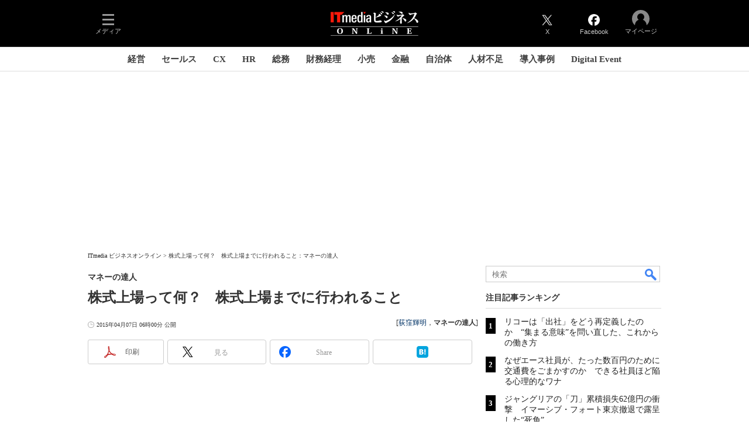

--- FILE ---
content_type: text/html; charset=utf-8
request_url: https://www.google.com/recaptcha/api2/aframe
body_size: 33
content:
<!DOCTYPE HTML><html><head><meta http-equiv="content-type" content="text/html; charset=UTF-8"></head><body><script nonce="PFEbsuHmKxDWV1CAUkEc7A">/** Anti-fraud and anti-abuse applications only. See google.com/recaptcha */ try{var clients={'sodar':'https://pagead2.googlesyndication.com/pagead/sodar?'};window.addEventListener("message",function(a){try{if(a.source===window.parent){var b=JSON.parse(a.data);var c=clients[b['id']];if(c){var d=document.createElement('img');d.src=c+b['params']+'&rc='+(localStorage.getItem("rc::a")?sessionStorage.getItem("rc::b"):"");window.document.body.appendChild(d);sessionStorage.setItem("rc::e",parseInt(sessionStorage.getItem("rc::e")||0)+1);localStorage.setItem("rc::h",'1768832079369');}}}catch(b){}});window.parent.postMessage("_grecaptcha_ready", "*");}catch(b){}</script></body></html>

--- FILE ---
content_type: application/javascript; charset=utf-8
request_url: https://fundingchoicesmessages.google.com/f/AGSKWxVCP0cUxtGT5ijykNAOpVfCSMc-FzHMoG0AvejNr_zeg4-ocHt0LDBgRYz96fRrWprBnw5NqIxLiLlg61iDSo2okIUSeFncSLdrt7YJAEkvhxyOFSzCwAiVvlq8qydrdjWLk4qN8kyca4JC5uzFH-nXCy-DeMNQRR39HH5hHR7VtE-XEGs6vrqTyAyF/__120x240./embed-ad-/adserve_/600x75_.adsdk.
body_size: -1289
content:
window['af52add1-26a2-43d5-8ccc-bd1f95d73ab8'] = true;

--- FILE ---
content_type: text/javascript;charset=utf-8
request_url: https://id.cxense.com/public/user/id?json=%7B%22identities%22%3A%5B%7B%22type%22%3A%22ckp%22%2C%22id%22%3A%22mkl8y0x7qsx0rp4f%22%7D%2C%7B%22type%22%3A%22lst%22%2C%22id%22%3A%22a5t8q5m72vy82kcaqs7hynta7%22%7D%2C%7B%22type%22%3A%22cst%22%2C%22id%22%3A%22a5t8q5m72vy82kcaqs7hynta7%22%7D%5D%7D&callback=cXJsonpCB7
body_size: 208
content:
/**/
cXJsonpCB7({"httpStatus":200,"response":{"userId":"cx:3c49mkj5fjh522rl4wgdzemcw1:3e9ldfqt5riof","newUser":false}})

--- FILE ---
content_type: text/javascript
request_url: https://cgi.itmedia.co.jp/keywords/makoto/articles/1504/07/news005.html
body_size: -22
content:
var itikw=["Biz_経営計画／経営企画"];


--- FILE ---
content_type: text/javascript;charset=utf-8
request_url: https://p1cluster.cxense.com/p1.js
body_size: 99
content:
cX.library.onP1('a5t8q5m72vy82kcaqs7hynta7');
